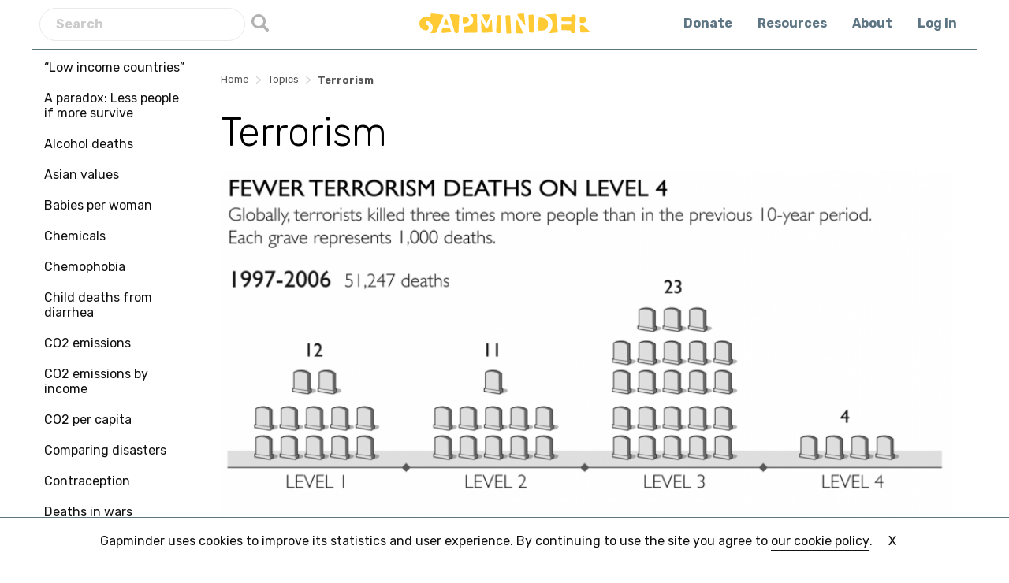

--- FILE ---
content_type: text/html; charset=UTF-8
request_url: https://www.gapminderdev.org/topics/terrorism/
body_size: 14158
content:
<!doctype html>
<html dir="ltr" lang="en-US">
<head>
	<meta charset="UTF-8">
	<meta name="viewport" content="width=device-width, initial-scale=1">
	<link rel="profile" href="https://gmpg.org/xfn/11">
	<link href="https://fonts.googleapis.com/css2?family=Rubik:wght@300;400;500;700&display=swap" rel="stylesheet">
	<link rel="shortcut icon" href="https://www.gapminderdev.org/icn/favicon.ico">
    <link rel="apple-touch-icon" sizes="57x57" href="https://www.gapminderdev.org/icn/apple-touch-icon-57x57.png">
    <link rel="apple-touch-icon" sizes="114x114" href="https://www.gapminderdev.org/icn/apple-touch-icon-114x114.png">
    <link rel="apple-touch-icon" sizes="72x72" href="https://www.gapminderdev.org/icn/apple-touch-icon-72x72.png">
    <link rel="apple-touch-icon" sizes="144x144" href="https://www.gapminderdev.org/icn/apple-touch-icon-144x144.png">
    <link rel="apple-touch-icon" sizes="60x60" href="https://www.gapminderdev.org/icn/apple-touch-icon-60x60.png">
    <link rel="apple-touch-icon" sizes="120x120" href="https://www.gapminderdev.org/icn/apple-touch-icon-120x120.png">
    <link rel="apple-touch-icon" sizes="76x76" href="https://www.gapminderdev.org/icn/apple-touch-icon-76x76.png">
    <link rel="apple-touch-icon" sizes="152x152" href="https://www.gapminderdev.org/icn/apple-touch-icon-152x152.png">
    <link rel="apple-touch-icon" sizes="180x180" href="https://www.gapminderdev.org/icn/apple-touch-icon-180x180.png">
    <link rel="icon" type="image/png" href="https://www.gapminderdev.org/icn/favicon-192x192.png" sizes="192x192">
    <link rel="icon" type="image/png" href="https://www.gapminderdev.org/icn/favicon-160x160.png" sizes="160x160">
    <link rel="icon" type="image/png" href="https://www.gapminderdev.org/icn/favicon-96x96.png" sizes="96x96">
    <link rel="icon" type="image/png" href="https://www.gapminderdev.org/icn/favicon-16x16.png" sizes="16x16">
    <link rel="icon" type="image/png" href="https://www.gapminderdev.org/icn/favicon-32x32.png" sizes="32x32">
    <meta name="msapplication-TileColor" content="#da532c">
    <meta name="msapplication-TileImage" content="https://www.gapminderdev.org/icn/mstile-144x144.png">
    <meta name="msapplication-config" content="https://www.gapminderdev.org/icn/browserconfig.xml">
	<title>Terrorism | Gapminder</title>
	<style>img:is([sizes="auto" i], [sizes^="auto," i]) { contain-intrinsic-size: 3000px 1500px }</style>
	
		<!-- All in One SEO 4.7.6 - aioseo.com -->
	<meta name="robots" content="noindex, nofollow, max-image-preview:large" />
	<link rel="canonical" href="https://www.gapminderdev.org/topics/terrorism/" />
	<meta name="generator" content="All in One SEO (AIOSEO) 4.7.6" />
		<!-- All in One SEO -->

<link rel='dns-prefetch' href='//www.gapminderdev.org' />
<link rel='dns-prefetch' href='//js.stripe.com' />
<link rel='dns-prefetch' href='//checkout.stripe.com' />
<link rel="alternate" type="application/rss+xml" title="Gapminder &raquo; Feed" href="https://www.gapminderdev.org/feed/" />
<link rel="alternate" type="application/rss+xml" title="Gapminder &raquo; Comments Feed" href="https://www.gapminderdev.org/comments/feed/" />
		<!-- This site uses the Google Analytics by MonsterInsights plugin v9.2.2 - Using Analytics tracking - https://www.monsterinsights.com/ -->
							<script src="//www.googletagmanager.com/gtag/js?id=G-09W4603SHY"  data-cfasync="false" data-wpfc-render="false" type="text/javascript" async></script>
			<script data-cfasync="false" data-wpfc-render="false" type="text/javascript">
				var mi_version = '9.2.2';
				var mi_track_user = true;
				var mi_no_track_reason = '';
								var MonsterInsightsDefaultLocations = {"page_location":"https:\/\/www.gapminderdev.org\/topics\/terrorism\/"};
				if ( typeof MonsterInsightsPrivacyGuardFilter === 'function' ) {
					var MonsterInsightsLocations = (typeof MonsterInsightsExcludeQuery === 'object') ? MonsterInsightsPrivacyGuardFilter( MonsterInsightsExcludeQuery ) : MonsterInsightsPrivacyGuardFilter( MonsterInsightsDefaultLocations );
				} else {
					var MonsterInsightsLocations = (typeof MonsterInsightsExcludeQuery === 'object') ? MonsterInsightsExcludeQuery : MonsterInsightsDefaultLocations;
				}

								var disableStrs = [
										'ga-disable-G-09W4603SHY',
									];

				/* Function to detect opted out users */
				function __gtagTrackerIsOptedOut() {
					for (var index = 0; index < disableStrs.length; index++) {
						if (document.cookie.indexOf(disableStrs[index] + '=true') > -1) {
							return true;
						}
					}

					return false;
				}

				/* Disable tracking if the opt-out cookie exists. */
				if (__gtagTrackerIsOptedOut()) {
					for (var index = 0; index < disableStrs.length; index++) {
						window[disableStrs[index]] = true;
					}
				}

				/* Opt-out function */
				function __gtagTrackerOptout() {
					for (var index = 0; index < disableStrs.length; index++) {
						document.cookie = disableStrs[index] + '=true; expires=Thu, 31 Dec 2099 23:59:59 UTC; path=/';
						window[disableStrs[index]] = true;
					}
				}

				if ('undefined' === typeof gaOptout) {
					function gaOptout() {
						__gtagTrackerOptout();
					}
				}
								window.dataLayer = window.dataLayer || [];

				window.MonsterInsightsDualTracker = {
					helpers: {},
					trackers: {},
				};
				if (mi_track_user) {
					function __gtagDataLayer() {
						dataLayer.push(arguments);
					}

					function __gtagTracker(type, name, parameters) {
						if (!parameters) {
							parameters = {};
						}

						if (parameters.send_to) {
							__gtagDataLayer.apply(null, arguments);
							return;
						}

						if (type === 'event') {
														parameters.send_to = monsterinsights_frontend.v4_id;
							var hookName = name;
							if (typeof parameters['event_category'] !== 'undefined') {
								hookName = parameters['event_category'] + ':' + name;
							}

							if (typeof MonsterInsightsDualTracker.trackers[hookName] !== 'undefined') {
								MonsterInsightsDualTracker.trackers[hookName](parameters);
							} else {
								__gtagDataLayer('event', name, parameters);
							}
							
						} else {
							__gtagDataLayer.apply(null, arguments);
						}
					}

					__gtagTracker('js', new Date());
					__gtagTracker('set', {
						'developer_id.dZGIzZG': true,
											});
					if ( MonsterInsightsLocations.page_location ) {
						__gtagTracker('set', MonsterInsightsLocations);
					}
										__gtagTracker('config', 'G-09W4603SHY', {"forceSSL":"true"} );
															window.gtag = __gtagTracker;										(function () {
						/* https://developers.google.com/analytics/devguides/collection/analyticsjs/ */
						/* ga and __gaTracker compatibility shim. */
						var noopfn = function () {
							return null;
						};
						var newtracker = function () {
							return new Tracker();
						};
						var Tracker = function () {
							return null;
						};
						var p = Tracker.prototype;
						p.get = noopfn;
						p.set = noopfn;
						p.send = function () {
							var args = Array.prototype.slice.call(arguments);
							args.unshift('send');
							__gaTracker.apply(null, args);
						};
						var __gaTracker = function () {
							var len = arguments.length;
							if (len === 0) {
								return;
							}
							var f = arguments[len - 1];
							if (typeof f !== 'object' || f === null || typeof f.hitCallback !== 'function') {
								if ('send' === arguments[0]) {
									var hitConverted, hitObject = false, action;
									if ('event' === arguments[1]) {
										if ('undefined' !== typeof arguments[3]) {
											hitObject = {
												'eventAction': arguments[3],
												'eventCategory': arguments[2],
												'eventLabel': arguments[4],
												'value': arguments[5] ? arguments[5] : 1,
											}
										}
									}
									if ('pageview' === arguments[1]) {
										if ('undefined' !== typeof arguments[2]) {
											hitObject = {
												'eventAction': 'page_view',
												'page_path': arguments[2],
											}
										}
									}
									if (typeof arguments[2] === 'object') {
										hitObject = arguments[2];
									}
									if (typeof arguments[5] === 'object') {
										Object.assign(hitObject, arguments[5]);
									}
									if ('undefined' !== typeof arguments[1].hitType) {
										hitObject = arguments[1];
										if ('pageview' === hitObject.hitType) {
											hitObject.eventAction = 'page_view';
										}
									}
									if (hitObject) {
										action = 'timing' === arguments[1].hitType ? 'timing_complete' : hitObject.eventAction;
										hitConverted = mapArgs(hitObject);
										__gtagTracker('event', action, hitConverted);
									}
								}
								return;
							}

							function mapArgs(args) {
								var arg, hit = {};
								var gaMap = {
									'eventCategory': 'event_category',
									'eventAction': 'event_action',
									'eventLabel': 'event_label',
									'eventValue': 'event_value',
									'nonInteraction': 'non_interaction',
									'timingCategory': 'event_category',
									'timingVar': 'name',
									'timingValue': 'value',
									'timingLabel': 'event_label',
									'page': 'page_path',
									'location': 'page_location',
									'title': 'page_title',
									'referrer' : 'page_referrer',
								};
								for (arg in args) {
																		if (!(!args.hasOwnProperty(arg) || !gaMap.hasOwnProperty(arg))) {
										hit[gaMap[arg]] = args[arg];
									} else {
										hit[arg] = args[arg];
									}
								}
								return hit;
							}

							try {
								f.hitCallback();
							} catch (ex) {
							}
						};
						__gaTracker.create = newtracker;
						__gaTracker.getByName = newtracker;
						__gaTracker.getAll = function () {
							return [];
						};
						__gaTracker.remove = noopfn;
						__gaTracker.loaded = true;
						window['__gaTracker'] = __gaTracker;
					})();
									} else {
										console.log("");
					(function () {
						function __gtagTracker() {
							return null;
						}

						window['__gtagTracker'] = __gtagTracker;
						window['gtag'] = __gtagTracker;
					})();
									}
			</script>
				<!-- / Google Analytics by MonsterInsights -->
		<script type="text/javascript">
/* <![CDATA[ */
window._wpemojiSettings = {"baseUrl":"https:\/\/s.w.org\/images\/core\/emoji\/15.0.3\/72x72\/","ext":".png","svgUrl":"https:\/\/s.w.org\/images\/core\/emoji\/15.0.3\/svg\/","svgExt":".svg","source":{"concatemoji":"https:\/\/www.gapminderdev.org\/wp-includes\/js\/wp-emoji-release.min.js?ver=6.7.4"}};
/*! This file is auto-generated */
!function(i,n){var o,s,e;function c(e){try{var t={supportTests:e,timestamp:(new Date).valueOf()};sessionStorage.setItem(o,JSON.stringify(t))}catch(e){}}function p(e,t,n){e.clearRect(0,0,e.canvas.width,e.canvas.height),e.fillText(t,0,0);var t=new Uint32Array(e.getImageData(0,0,e.canvas.width,e.canvas.height).data),r=(e.clearRect(0,0,e.canvas.width,e.canvas.height),e.fillText(n,0,0),new Uint32Array(e.getImageData(0,0,e.canvas.width,e.canvas.height).data));return t.every(function(e,t){return e===r[t]})}function u(e,t,n){switch(t){case"flag":return n(e,"\ud83c\udff3\ufe0f\u200d\u26a7\ufe0f","\ud83c\udff3\ufe0f\u200b\u26a7\ufe0f")?!1:!n(e,"\ud83c\uddfa\ud83c\uddf3","\ud83c\uddfa\u200b\ud83c\uddf3")&&!n(e,"\ud83c\udff4\udb40\udc67\udb40\udc62\udb40\udc65\udb40\udc6e\udb40\udc67\udb40\udc7f","\ud83c\udff4\u200b\udb40\udc67\u200b\udb40\udc62\u200b\udb40\udc65\u200b\udb40\udc6e\u200b\udb40\udc67\u200b\udb40\udc7f");case"emoji":return!n(e,"\ud83d\udc26\u200d\u2b1b","\ud83d\udc26\u200b\u2b1b")}return!1}function f(e,t,n){var r="undefined"!=typeof WorkerGlobalScope&&self instanceof WorkerGlobalScope?new OffscreenCanvas(300,150):i.createElement("canvas"),a=r.getContext("2d",{willReadFrequently:!0}),o=(a.textBaseline="top",a.font="600 32px Arial",{});return e.forEach(function(e){o[e]=t(a,e,n)}),o}function t(e){var t=i.createElement("script");t.src=e,t.defer=!0,i.head.appendChild(t)}"undefined"!=typeof Promise&&(o="wpEmojiSettingsSupports",s=["flag","emoji"],n.supports={everything:!0,everythingExceptFlag:!0},e=new Promise(function(e){i.addEventListener("DOMContentLoaded",e,{once:!0})}),new Promise(function(t){var n=function(){try{var e=JSON.parse(sessionStorage.getItem(o));if("object"==typeof e&&"number"==typeof e.timestamp&&(new Date).valueOf()<e.timestamp+604800&&"object"==typeof e.supportTests)return e.supportTests}catch(e){}return null}();if(!n){if("undefined"!=typeof Worker&&"undefined"!=typeof OffscreenCanvas&&"undefined"!=typeof URL&&URL.createObjectURL&&"undefined"!=typeof Blob)try{var e="postMessage("+f.toString()+"("+[JSON.stringify(s),u.toString(),p.toString()].join(",")+"));",r=new Blob([e],{type:"text/javascript"}),a=new Worker(URL.createObjectURL(r),{name:"wpTestEmojiSupports"});return void(a.onmessage=function(e){c(n=e.data),a.terminate(),t(n)})}catch(e){}c(n=f(s,u,p))}t(n)}).then(function(e){for(var t in e)n.supports[t]=e[t],n.supports.everything=n.supports.everything&&n.supports[t],"flag"!==t&&(n.supports.everythingExceptFlag=n.supports.everythingExceptFlag&&n.supports[t]);n.supports.everythingExceptFlag=n.supports.everythingExceptFlag&&!n.supports.flag,n.DOMReady=!1,n.readyCallback=function(){n.DOMReady=!0}}).then(function(){return e}).then(function(){var e;n.supports.everything||(n.readyCallback(),(e=n.source||{}).concatemoji?t(e.concatemoji):e.wpemoji&&e.twemoji&&(t(e.twemoji),t(e.wpemoji)))}))}((window,document),window._wpemojiSettings);
/* ]]> */
</script>
<link rel='stylesheet' id='stripe-checkout-button-css' href='https://checkout.stripe.com/v3/checkout/button.css' type='text/css' media='all' />
<link rel='stylesheet' id='pikaday-css' href='https://www.gapminderdev.org/wp-content/plugins/stripe-checkout-pro/assets/css/vendor/pikaday.min.css?ver=2.3.7' type='text/css' media='all' />
<link rel='stylesheet' id='stripe-checkout-pro-public-css' href='https://www.gapminderdev.org/wp-content/plugins/stripe-checkout-pro/assets/css/public-pro.min.css?ver=2.3.7' type='text/css' media='all' />
<style id='wp-emoji-styles-inline-css' type='text/css'>

	img.wp-smiley, img.emoji {
		display: inline !important;
		border: none !important;
		box-shadow: none !important;
		height: 1em !important;
		width: 1em !important;
		margin: 0 0.07em !important;
		vertical-align: -0.1em !important;
		background: none !important;
		padding: 0 !important;
	}
</style>
<link rel='stylesheet' id='wp-block-library-css' href='https://www.gapminderdev.org/wp-includes/css/dist/block-library/style.min.css?ver=6.7.4' type='text/css' media='all' />
<style id='classic-theme-styles-inline-css' type='text/css'>
/*! This file is auto-generated */
.wp-block-button__link{color:#fff;background-color:#32373c;border-radius:9999px;box-shadow:none;text-decoration:none;padding:calc(.667em + 2px) calc(1.333em + 2px);font-size:1.125em}.wp-block-file__button{background:#32373c;color:#fff;text-decoration:none}
</style>
<style id='global-styles-inline-css' type='text/css'>
:root{--wp--preset--aspect-ratio--square: 1;--wp--preset--aspect-ratio--4-3: 4/3;--wp--preset--aspect-ratio--3-4: 3/4;--wp--preset--aspect-ratio--3-2: 3/2;--wp--preset--aspect-ratio--2-3: 2/3;--wp--preset--aspect-ratio--16-9: 16/9;--wp--preset--aspect-ratio--9-16: 9/16;--wp--preset--color--black: #000000;--wp--preset--color--cyan-bluish-gray: #abb8c3;--wp--preset--color--white: #ffffff;--wp--preset--color--pale-pink: #f78da7;--wp--preset--color--vivid-red: #cf2e2e;--wp--preset--color--luminous-vivid-orange: #ff6900;--wp--preset--color--luminous-vivid-amber: #fcb900;--wp--preset--color--light-green-cyan: #7bdcb5;--wp--preset--color--vivid-green-cyan: #00d084;--wp--preset--color--pale-cyan-blue: #8ed1fc;--wp--preset--color--vivid-cyan-blue: #0693e3;--wp--preset--color--vivid-purple: #9b51e0;--wp--preset--gradient--vivid-cyan-blue-to-vivid-purple: linear-gradient(135deg,rgba(6,147,227,1) 0%,rgb(155,81,224) 100%);--wp--preset--gradient--light-green-cyan-to-vivid-green-cyan: linear-gradient(135deg,rgb(122,220,180) 0%,rgb(0,208,130) 100%);--wp--preset--gradient--luminous-vivid-amber-to-luminous-vivid-orange: linear-gradient(135deg,rgba(252,185,0,1) 0%,rgba(255,105,0,1) 100%);--wp--preset--gradient--luminous-vivid-orange-to-vivid-red: linear-gradient(135deg,rgba(255,105,0,1) 0%,rgb(207,46,46) 100%);--wp--preset--gradient--very-light-gray-to-cyan-bluish-gray: linear-gradient(135deg,rgb(238,238,238) 0%,rgb(169,184,195) 100%);--wp--preset--gradient--cool-to-warm-spectrum: linear-gradient(135deg,rgb(74,234,220) 0%,rgb(151,120,209) 20%,rgb(207,42,186) 40%,rgb(238,44,130) 60%,rgb(251,105,98) 80%,rgb(254,248,76) 100%);--wp--preset--gradient--blush-light-purple: linear-gradient(135deg,rgb(255,206,236) 0%,rgb(152,150,240) 100%);--wp--preset--gradient--blush-bordeaux: linear-gradient(135deg,rgb(254,205,165) 0%,rgb(254,45,45) 50%,rgb(107,0,62) 100%);--wp--preset--gradient--luminous-dusk: linear-gradient(135deg,rgb(255,203,112) 0%,rgb(199,81,192) 50%,rgb(65,88,208) 100%);--wp--preset--gradient--pale-ocean: linear-gradient(135deg,rgb(255,245,203) 0%,rgb(182,227,212) 50%,rgb(51,167,181) 100%);--wp--preset--gradient--electric-grass: linear-gradient(135deg,rgb(202,248,128) 0%,rgb(113,206,126) 100%);--wp--preset--gradient--midnight: linear-gradient(135deg,rgb(2,3,129) 0%,rgb(40,116,252) 100%);--wp--preset--font-size--small: 13px;--wp--preset--font-size--medium: 20px;--wp--preset--font-size--large: 36px;--wp--preset--font-size--x-large: 42px;--wp--preset--spacing--20: 0.44rem;--wp--preset--spacing--30: 0.67rem;--wp--preset--spacing--40: 1rem;--wp--preset--spacing--50: 1.5rem;--wp--preset--spacing--60: 2.25rem;--wp--preset--spacing--70: 3.38rem;--wp--preset--spacing--80: 5.06rem;--wp--preset--shadow--natural: 6px 6px 9px rgba(0, 0, 0, 0.2);--wp--preset--shadow--deep: 12px 12px 50px rgba(0, 0, 0, 0.4);--wp--preset--shadow--sharp: 6px 6px 0px rgba(0, 0, 0, 0.2);--wp--preset--shadow--outlined: 6px 6px 0px -3px rgba(255, 255, 255, 1), 6px 6px rgba(0, 0, 0, 1);--wp--preset--shadow--crisp: 6px 6px 0px rgba(0, 0, 0, 1);}:where(.is-layout-flex){gap: 0.5em;}:where(.is-layout-grid){gap: 0.5em;}body .is-layout-flex{display: flex;}.is-layout-flex{flex-wrap: wrap;align-items: center;}.is-layout-flex > :is(*, div){margin: 0;}body .is-layout-grid{display: grid;}.is-layout-grid > :is(*, div){margin: 0;}:where(.wp-block-columns.is-layout-flex){gap: 2em;}:where(.wp-block-columns.is-layout-grid){gap: 2em;}:where(.wp-block-post-template.is-layout-flex){gap: 1.25em;}:where(.wp-block-post-template.is-layout-grid){gap: 1.25em;}.has-black-color{color: var(--wp--preset--color--black) !important;}.has-cyan-bluish-gray-color{color: var(--wp--preset--color--cyan-bluish-gray) !important;}.has-white-color{color: var(--wp--preset--color--white) !important;}.has-pale-pink-color{color: var(--wp--preset--color--pale-pink) !important;}.has-vivid-red-color{color: var(--wp--preset--color--vivid-red) !important;}.has-luminous-vivid-orange-color{color: var(--wp--preset--color--luminous-vivid-orange) !important;}.has-luminous-vivid-amber-color{color: var(--wp--preset--color--luminous-vivid-amber) !important;}.has-light-green-cyan-color{color: var(--wp--preset--color--light-green-cyan) !important;}.has-vivid-green-cyan-color{color: var(--wp--preset--color--vivid-green-cyan) !important;}.has-pale-cyan-blue-color{color: var(--wp--preset--color--pale-cyan-blue) !important;}.has-vivid-cyan-blue-color{color: var(--wp--preset--color--vivid-cyan-blue) !important;}.has-vivid-purple-color{color: var(--wp--preset--color--vivid-purple) !important;}.has-black-background-color{background-color: var(--wp--preset--color--black) !important;}.has-cyan-bluish-gray-background-color{background-color: var(--wp--preset--color--cyan-bluish-gray) !important;}.has-white-background-color{background-color: var(--wp--preset--color--white) !important;}.has-pale-pink-background-color{background-color: var(--wp--preset--color--pale-pink) !important;}.has-vivid-red-background-color{background-color: var(--wp--preset--color--vivid-red) !important;}.has-luminous-vivid-orange-background-color{background-color: var(--wp--preset--color--luminous-vivid-orange) !important;}.has-luminous-vivid-amber-background-color{background-color: var(--wp--preset--color--luminous-vivid-amber) !important;}.has-light-green-cyan-background-color{background-color: var(--wp--preset--color--light-green-cyan) !important;}.has-vivid-green-cyan-background-color{background-color: var(--wp--preset--color--vivid-green-cyan) !important;}.has-pale-cyan-blue-background-color{background-color: var(--wp--preset--color--pale-cyan-blue) !important;}.has-vivid-cyan-blue-background-color{background-color: var(--wp--preset--color--vivid-cyan-blue) !important;}.has-vivid-purple-background-color{background-color: var(--wp--preset--color--vivid-purple) !important;}.has-black-border-color{border-color: var(--wp--preset--color--black) !important;}.has-cyan-bluish-gray-border-color{border-color: var(--wp--preset--color--cyan-bluish-gray) !important;}.has-white-border-color{border-color: var(--wp--preset--color--white) !important;}.has-pale-pink-border-color{border-color: var(--wp--preset--color--pale-pink) !important;}.has-vivid-red-border-color{border-color: var(--wp--preset--color--vivid-red) !important;}.has-luminous-vivid-orange-border-color{border-color: var(--wp--preset--color--luminous-vivid-orange) !important;}.has-luminous-vivid-amber-border-color{border-color: var(--wp--preset--color--luminous-vivid-amber) !important;}.has-light-green-cyan-border-color{border-color: var(--wp--preset--color--light-green-cyan) !important;}.has-vivid-green-cyan-border-color{border-color: var(--wp--preset--color--vivid-green-cyan) !important;}.has-pale-cyan-blue-border-color{border-color: var(--wp--preset--color--pale-cyan-blue) !important;}.has-vivid-cyan-blue-border-color{border-color: var(--wp--preset--color--vivid-cyan-blue) !important;}.has-vivid-purple-border-color{border-color: var(--wp--preset--color--vivid-purple) !important;}.has-vivid-cyan-blue-to-vivid-purple-gradient-background{background: var(--wp--preset--gradient--vivid-cyan-blue-to-vivid-purple) !important;}.has-light-green-cyan-to-vivid-green-cyan-gradient-background{background: var(--wp--preset--gradient--light-green-cyan-to-vivid-green-cyan) !important;}.has-luminous-vivid-amber-to-luminous-vivid-orange-gradient-background{background: var(--wp--preset--gradient--luminous-vivid-amber-to-luminous-vivid-orange) !important;}.has-luminous-vivid-orange-to-vivid-red-gradient-background{background: var(--wp--preset--gradient--luminous-vivid-orange-to-vivid-red) !important;}.has-very-light-gray-to-cyan-bluish-gray-gradient-background{background: var(--wp--preset--gradient--very-light-gray-to-cyan-bluish-gray) !important;}.has-cool-to-warm-spectrum-gradient-background{background: var(--wp--preset--gradient--cool-to-warm-spectrum) !important;}.has-blush-light-purple-gradient-background{background: var(--wp--preset--gradient--blush-light-purple) !important;}.has-blush-bordeaux-gradient-background{background: var(--wp--preset--gradient--blush-bordeaux) !important;}.has-luminous-dusk-gradient-background{background: var(--wp--preset--gradient--luminous-dusk) !important;}.has-pale-ocean-gradient-background{background: var(--wp--preset--gradient--pale-ocean) !important;}.has-electric-grass-gradient-background{background: var(--wp--preset--gradient--electric-grass) !important;}.has-midnight-gradient-background{background: var(--wp--preset--gradient--midnight) !important;}.has-small-font-size{font-size: var(--wp--preset--font-size--small) !important;}.has-medium-font-size{font-size: var(--wp--preset--font-size--medium) !important;}.has-large-font-size{font-size: var(--wp--preset--font-size--large) !important;}.has-x-large-font-size{font-size: var(--wp--preset--font-size--x-large) !important;}
:where(.wp-block-post-template.is-layout-flex){gap: 1.25em;}:where(.wp-block-post-template.is-layout-grid){gap: 1.25em;}
:where(.wp-block-columns.is-layout-flex){gap: 2em;}:where(.wp-block-columns.is-layout-grid){gap: 2em;}
:root :where(.wp-block-pullquote){font-size: 1.5em;line-height: 1.6;}
</style>
<link rel='stylesheet' id='prefix-style-css' href='https://www.gapminderdev.org/wp-content/plugins/agreement/css/agreement.css?ver=6.7.4' type='text/css' media='all' />
<link rel='stylesheet' id='simpay-public-css' href='https://www.gapminderdev.org/wp-content/plugins/wp-simple-pay-pro-3/includes/core/assets/css/simpay-public.min.css?ver=4.12.1' type='text/css' media='all' />
<link rel='stylesheet' id='simpay-public-pro-css' href='https://www.gapminderdev.org/wp-content/plugins/wp-simple-pay-pro-3/includes/pro/assets/css/simpay-public-pro.min.css?ver=4.12.1' type='text/css' media='all' />
<link rel='stylesheet' id='gapminder-style-css' href='https://www.gapminderdev.org/wp-content/themes/gapminder2/style.css?ver=2.8.1' type='text/css' media='all' />
<link rel='stylesheet' id='taxopress-frontend-css-css' href='https://www.gapminderdev.org/wp-content/plugins/simple-tags/assets/frontend/css/frontend.css?ver=3.28.1' type='text/css' media='all' />
<script type="text/javascript" src="https://www.gapminderdev.org/wp-includes/js/jquery/jquery.min.js?ver=3.7.1" id="jquery-core-js"></script>
<script type="text/javascript" src="https://www.gapminderdev.org/wp-includes/js/jquery/jquery-migrate.min.js?ver=3.4.1" id="jquery-migrate-js"></script>
<script type="text/javascript" src="https://www.gapminderdev.org/wp-content/plugins/google-analytics-for-wordpress/assets/js/frontend-gtag.min.js?ver=9.2.2" id="monsterinsights-frontend-script-js" async="async" data-wp-strategy="async"></script>
<script data-cfasync="false" data-wpfc-render="false" type="text/javascript" id='monsterinsights-frontend-script-js-extra'>/* <![CDATA[ */
var monsterinsights_frontend = {"js_events_tracking":"true","download_extensions":"pdf,doc,ppt,xls,zip,docx,pptx,xlsx","inbound_paths":"[]","home_url":"https:\/\/www.gapminderdev.org","hash_tracking":"false","v4_id":"G-09W4603SHY"};/* ]]> */
</script>
<script type="text/javascript" src="https://www.gapminderdev.org/wp-content/plugins/agreement/js/agreement.js?ver=6.7.4" id="custom-script-js"></script>
<script type="text/javascript" src="https://www.gapminderdev.org/wp-content/plugins/simple-tags/assets/frontend/js/frontend.js?ver=3.28.1" id="taxopress-frontend-js-js"></script>
<link rel="https://api.w.org/" href="https://www.gapminderdev.org/wp-json/" /><link rel="alternate" title="JSON" type="application/json" href="https://www.gapminderdev.org/wp-json/wp/v2/pages/8840" /><link rel="EditURI" type="application/rsd+xml" title="RSD" href="https://www.gapminderdev.org/xmlrpc.php?rsd" />
<meta name="generator" content="WordPress 6.7.4" />
<link rel='shortlink' href='https://www.gapminderdev.org/?p=8840' />
<link rel="alternate" title="oEmbed (JSON)" type="application/json+oembed" href="https://www.gapminderdev.org/wp-json/oembed/1.0/embed?url=https%3A%2F%2Fwww.gapminderdev.org%2Ftopics%2Fterrorism%2F" />
<link rel="alternate" title="oEmbed (XML)" type="text/xml+oembed" href="https://www.gapminderdev.org/wp-json/oembed/1.0/embed?url=https%3A%2F%2Fwww.gapminderdev.org%2Ftopics%2Fterrorism%2F&#038;format=xml" />
<meta name="viewport" content="width=device-width, minimum-scale=1" />
        <script type="text/javascript">
            var jQueryMigrateHelperHasSentDowngrade = false;

			window.onerror = function( msg, url, line, col, error ) {
				// Break out early, do not processing if a downgrade reqeust was already sent.
				if ( jQueryMigrateHelperHasSentDowngrade ) {
					return true;
                }

				var xhr = new XMLHttpRequest();
				var nonce = '2c0ba65925';
				var jQueryFunctions = [
					'andSelf',
					'browser',
					'live',
					'boxModel',
					'support.boxModel',
					'size',
					'swap',
					'clean',
					'sub',
                ];
				var match_pattern = /\)\.(.+?) is not a function/;
                var erroredFunction = msg.match( match_pattern );

                // If there was no matching functions, do not try to downgrade.
                if ( null === erroredFunction || typeof erroredFunction !== 'object' || typeof erroredFunction[1] === "undefined" || -1 === jQueryFunctions.indexOf( erroredFunction[1] ) ) {
                    return true;
                }

                // Set that we've now attempted a downgrade request.
                jQueryMigrateHelperHasSentDowngrade = true;

				xhr.open( 'POST', 'https://www.gapminderdev.org/wp-admin/admin-ajax.php' );
				xhr.setRequestHeader( 'Content-Type', 'application/x-www-form-urlencoded' );
				xhr.onload = function () {
					var response,
                        reload = false;

					if ( 200 === xhr.status ) {
                        try {
                        	response = JSON.parse( xhr.response );

                        	reload = response.data.reload;
                        } catch ( e ) {
                        	reload = false;
                        }
                    }

					// Automatically reload the page if a deprecation caused an automatic downgrade, ensure visitors get the best possible experience.
					if ( reload ) {
						location.reload();
                    }
				};

				xhr.send( encodeURI( 'action=jquery-migrate-downgrade-version&_wpnonce=' + nonce ) );

				// Suppress error alerts in older browsers
				return true;
			}
        </script>

			
</head>

<body class="page-template-default page page-id-8840 page-child parent-pageid-8609">
	<div id="page" class="site">
	<div class="cookie-message">
		Gapminder uses cookies to improve its statistics and user experience. By continuing to use the site you agree to <a class="link" href="/privacy/cookie-policy/">our cookie policy</a>. <span class="close-cookie close-cookie-link">X</span>
		<span class="button-mini close-cookie-link close-cookie-btn">Close</span>

	</div>

<div class="search-modal">
	   <div class="close-search-modal">
	   	<a href="#"></a>
	   </div>
	    <div class="search-modal--inner">
	    <form method="get" class="search" name="header_search" action="https://www.gapminderdev.org/">
	            <input name="s" id="s" placeholder="Search" type="text">
	             <input id="searchsubmit" type="submit" value="Search">
	        </form>

	    </div>
	 </div>
	<header id="masthead" class="site-header">
		<div class="left-menu search-menu">
			<form method="get" class="search" name="header_search" action="https://www.gapminderdev.org/">
	            <input name="s" id="s" placeholder="Search" type="text">
	             <input id="searchsubmit" type="submit" value="Search">
	        </form></div>
		<div class="site-branding">
			<div id="logo">
				<a href="https://www.gapminderdev.org"><img class="logo" src="https://www.gapminderdev.org/wp-content/themes/gapminder2/images/gapminder-logo.svg" width="216"/></a>

				</div>
				<div class="toggle-search-modal mobile"><a href="#"></a></div>
				<div id="nav-icon">
				  <span></span>
				  <span></span>
				  <span></span>
				  <span></span>
				</div>
		
		</div><!-- .site-branding -->

		<nav id="site-navigation" class="main-navigation">
			
			<div class="menu-primary-container"><ul id="primary-menu" class="menu"><li id="menu-item-13459" class="menu-item menu-item-type-post_type menu-item-object-page menu-item-13459"><a href="https://www.gapminderdev.org/donations/">Donate</a></li>
<li id="menu-item-11480" class="menu-item menu-item-type-post_type menu-item-object-page menu-item-11480"><a href="https://www.gapminderdev.org/resources/">Resources</a></li>
<li id="menu-item-11775" class="menu-item menu-item-type-post_type menu-item-object-page menu-item-11775"><a href="https://www.gapminderdev.org/about/">About</a></li>
<li id="menu-item-13460" class="menu-item menu-item-type-custom menu-item-object-custom menu-item-13460"><a href="https://upgrader.gapminder.org/account/login/">Log in</a></li>
</ul></div>
		</nav><!-- #site-navigation -->

		<nav id="mobile-navigation" class="main-navigation">
		<div class="site-nav-wrapper">
			<div class="menu-primary-container"><ul id="mobile-menu-1" class="menu"><li class="menu-item menu-item-type-post_type menu-item-object-page menu-item-13459"><a href="https://www.gapminderdev.org/donations/">Donate</a></li>
<li class="menu-item menu-item-type-post_type menu-item-object-page menu-item-11480"><a href="https://www.gapminderdev.org/resources/">Resources</a></li>
<li class="menu-item menu-item-type-post_type menu-item-object-page menu-item-11775"><a href="https://www.gapminderdev.org/about/">About</a></li>
<li class="menu-item menu-item-type-custom menu-item-object-custom menu-item-13460"><a href="https://upgrader.gapminder.org/account/login/">Log in</a></li>
</ul></div>
			<div class="subpages-mobile">

			
							<ul class="pages-list">
					
						
				<li class="page-item page-item-head"><a href="https://www.gapminderdev.org/topics/">Topics</a>
				
					<ul>
					<li class="page_item page-item-8722"><a href="https://www.gapminderdev.org/topics/countries-by-income/">&#8220;Low income countries&#8221;</a></li>
<li class="page_item page-item-8815"><a href="https://www.gapminderdev.org/topics/typical-family-size/">A paradox: Less people if more survive</a></li>
<li class="page_item page-item-8844"><a href="https://www.gapminderdev.org/topics/alcohol-deaths/">Alcohol deaths</a></li>
<li class="page_item page-item-8883"><a href="https://www.gapminderdev.org/topics/asian-values/">Asian values</a></li>
<li class="page_item page-item-8807"><a href="https://www.gapminderdev.org/topics/babies-per-woman/">Babies per woman</a></li>
<li class="page_item page-item-8867"><a href="https://www.gapminderdev.org/topics/chemicals/">Chemicals</a></li>
<li class="page_item page-item-8834"><a href="https://www.gapminderdev.org/topics/chemophobia/">Chemophobia</a></li>
<li class="page_item page-item-8825"><a href="https://www.gapminderdev.org/topics/child-deaths-from-diarrhea/">Child deaths from diarrhea</a></li>
<li class="page_item page-item-8896"><a href="https://www.gapminderdev.org/topics/co-2-emissions/">CO2 emissions</a></li>
<li class="page_item page-item-9071"><a href="https://www.gapminderdev.org/topics/co2-emissions-on-different-income/">CO2 emissions by income</a></li>
<li class="page_item page-item-8860"><a href="https://www.gapminderdev.org/topics/co2-per-capita/">CO2 per capita</a></li>
<li class="page_item page-item-8849"><a href="https://www.gapminderdev.org/topics/comparing-disasters/">Comparing disasters</a></li>
<li class="page_item page-item-8865"><a href="https://www.gapminderdev.org/topics/contraception/">Contraception</a></li>
<li class="page_item page-item-8830"><a href="https://www.gapminderdev.org/topics/deaths-in-wars/">Deaths in wars</a></li>
<li class="page_item page-item-8890"><a href="https://www.gapminderdev.org/topics/democracy/">Democracy</a></li>
<li class="page_item page-item-8741"><a href="https://www.gapminderdev.org/topics/doubling-scale/">Doubling scale</a></li>
<li class="page_item page-item-8800"><a href="https://www.gapminderdev.org/topics/ebola/">Ebola</a></li>
<li class="page_item page-item-8611"><a href="https://www.gapminderdev.org/topics/economy/">Economy</a></li>
<li class="page_item page-item-8854"><a href="https://www.gapminderdev.org/topics/mothers-child-survival/">Educated mothers and child survival</a></li>
<li class="page_item page-item-10031"><a href="https://www.gapminderdev.org/topics/education/">Education</a></li>
<li class="page_item page-item-10203"><a href="https://www.gapminderdev.org/topics/endangered-species/">ENDANGERED SPECIES</a></li>
<li class="page_item page-item-8858"><a href="https://www.gapminderdev.org/topics/energy-sources/">Energy sources</a></li>
<li class="page_item page-item-8743"><a href="https://www.gapminderdev.org/topics/extreme-poverty/">Extreme poverty</a></li>
<li class="page_item page-item-8788"><a href="https://www.gapminderdev.org/topics/extreme-poverty-trend/">Extreme poverty trend</a></li>
<li class="page_item page-item-8898"><a href="https://www.gapminderdev.org/topics/birth-rates-leaders/">Falling birth rates and powerful leaders</a></li>
<li class="page_item page-item-10189"><a href="https://www.gapminderdev.org/topics/family-size/">FAMILY-SIZE</a></li>
<li class="page_item page-item-8832"><a href="https://www.gapminderdev.org/topics/fear-of-nuclear/">Fear of nuclear</a></li>
<li class="page_item page-item-10205"><a href="https://www.gapminderdev.org/topics/food/">FOOD</a></li>
<li class="page_item page-item-10461"><a href="https://www.gapminderdev.org/topics/slavery/">Forced Labor</a></li>
<li class="page_item page-item-9076"><a href="https://www.gapminderdev.org/topics/future-consumers/">Future consumers</a></li>
<li class="page_item page-item-8639"><a href="https://www.gapminderdev.org/topics/predicitions/">Future trends</a></li>
<li class="page_item page-item-8728"><a href="https://www.gapminderdev.org/topics/girls-education-on-level-1/">Girls education on Level 1</a></li>
<li class="page_item page-item-8798"><a href="https://www.gapminderdev.org/topics/guitars-per-capita/">Guitars per capita</a></li>
<li class="page_item page-item-8811"><a href="https://www.gapminderdev.org/topics/historic-children/">Historic babies per woman and child mortality</a></li>
<li class="page_item page-item-8805"><a href="https://www.gapminderdev.org/topics/historic-population-data/">Historic population data</a></li>
<li class="page_item page-item-8877"><a href="https://www.gapminderdev.org/topics/imf-forecasts/">IMF forecasts</a></li>
<li class="page_item page-item-8739"><a href="https://www.gapminderdev.org/topics/income-mexico-us/">Income distribution in Mexico and US</a></li>
<li class="page_item page-item-8900"><a href="https://www.gapminderdev.org/topics/institutions/">Institutions</a></li>
<li class="page_item page-item-10207"><a href="https://www.gapminderdev.org/topics/leisure/">LEISURE</a></li>
<li class="page_item page-item-8790"><a href="https://www.gapminderdev.org/topics/life-expectancy/">Life expectancy</a></li>
<li class="page_item page-item-8792"><a href="https://www.gapminderdev.org/topics/literacy/">Literacy</a></li>
<li class="page_item page-item-10194"><a href="https://www.gapminderdev.org/topics/marriage/">MARRIAGE</a></li>
<li class="page_item page-item-8823"><a href="https://www.gapminderdev.org/topics/natural-disasters/">Natural disasters</a></li>
<li class="page_item page-item-8617"><a href="https://www.gapminderdev.org/topics/nature/">Nature</a></li>
<li class="page_item page-item-8827"><a href="https://www.gapminderdev.org/topics/plane-accidents/">Plane accidents</a></li>
<li class="page_item page-item-9684 page_item_has_children"><a href="https://www.gapminderdev.org/topics/population/">Population</a>
<ul class='children'>
	<li class="page_item page-item-10187"><a href="https://www.gapminderdev.org/topics/population/fill-up/">The Inevitable Fill-Up</a></li>
</ul>
</li>
<li class="page_item page-item-8803"><a href="https://www.gapminderdev.org/topics/population-forecasts/">Population forecasts</a></li>
<li class="page_item page-item-8874"><a href="https://www.gapminderdev.org/topics/progress-asia/">Progress in China, Bangladesh, and Vietnam</a></li>
<li class="page_item page-item-10192"><a href="https://www.gapminderdev.org/topics/protected-nature/">PROTECTED NATURE</a></li>
<li class="page_item page-item-8836"><a href="https://www.gapminderdev.org/topics/refusing-vaccination/">Refusing vaccination</a></li>
<li class="page_item page-item-8881"><a href="https://www.gapminderdev.org/topics/religions-and-babies/">Religions and babies</a></li>
<li class="page_item page-item-8846"><a href="https://www.gapminderdev.org/topics/risks-of-dying/">Risks of dying</a></li>
<li class="page_item page-item-8614 page_item_has_children"><a href="https://www.gapminderdev.org/topics/society/">Society</a>
<ul class='children'>
	<li class="page_item page-item-8813"><a href="https://www.gapminderdev.org/topics/society/family-size-by-income/">Average family size by income</a></li>
	<li class="page_item page-item-8930"><a href="https://www.gapminderdev.org/topics/society/konzo/">Konzo</a></li>
</ul>
</li>
<li class="page_item page-item-8922"><a href="https://www.gapminderdev.org/topics/stockholm-data/">Stockholm data</a></li>
<li class="page_item page-item-8856"><a href="https://www.gapminderdev.org/topics/tb-swine-flu/">TB and swine flu</a></li>
<li class="page_item page-item-8840 current_page_item"><a href="https://www.gapminderdev.org/topics/terrorism/" aria-current="page">Terrorism</a></li>
<li class="page_item page-item-10215"><a href="https://www.gapminderdev.org/topics/textile/">TEXTILE</a></li>
<li class="page_item page-item-8902"><a href="https://www.gapminderdev.org/topics/industry/">Thank you, industrialization</a></li>
<li class="page_item page-item-8809"><a href="https://www.gapminderdev.org/topics/fill-up/">The Big Inevitable Fill-Up</a></li>
<li class="page_item page-item-8935"><a href="https://www.gapminderdev.org/topics/fill-up-2/">The Fill Up</a></li>
<li class="page_item page-item-8904"><a href="https://www.gapminderdev.org/topics/globalrisks/">The five global risks</a></li>
<li class="page_item page-item-8914"><a href="https://www.gapminderdev.org/topics/climate-change-risk/">The risk of climate change</a></li>
<li class="page_item page-item-8916"><a href="https://www.gapminderdev.org/topics/extreme-poverty-risk/">The risk of extreme poverty</a></li>
<li class="page_item page-item-8910"><a href="https://www.gapminderdev.org/topics/financial-collapse-risk/">The risk of financial collapse</a></li>
<li class="page_item page-item-8908"><a href="https://www.gapminderdev.org/topics/pandemic-risk/">The risk of global pandemic</a></li>
<li class="page_item page-item-8912"><a href="https://www.gapminderdev.org/topics/ww3-risk/">The risk of World War III</a></li>
<li class="page_item page-item-8746"><a href="https://www.gapminderdev.org/topics/our-data-on-environment/">The state of the environment</a></li>
<li class="page_item page-item-10209"><a href="https://www.gapminderdev.org/topics/travel/">TRAVEL</a></li>
<li class="page_item page-item-8661"><a href="https://www.gapminderdev.org/topics/fertility-child-mortality/">Trend for Number of Children per Woman and Surviving Children</a></li>
<li class="page_item page-item-8887"><a href="https://www.gapminderdev.org/topics/us-health-spending/">US health spending</a></li>
<li class="page_item page-item-8794"><a href="https://www.gapminderdev.org/topics/vaccination/">Vaccination</a></li>
<li class="page_item page-item-8894"><a href="https://www.gapminderdev.org/topics/refugees-fly/">Why refugees don’t fly</a></li>
					</ul>
				</ul>
				
				
					
			

			</div>
			</div>
		</nav><!-- #site-navigation -->

	</header><!-- #masthead -->

	<div id="content" class="site-content">




		
<aside id="left-sidebar">


<div class="widget subpages">
    <ul class="pages-list">
        <li class="page_item page-item-8722"><a href="https://www.gapminderdev.org/topics/countries-by-income/">&#8220;Low income countries&#8221;</a></li>
<li class="page_item page-item-8815"><a href="https://www.gapminderdev.org/topics/typical-family-size/">A paradox: Less people if more survive</a></li>
<li class="page_item page-item-8844"><a href="https://www.gapminderdev.org/topics/alcohol-deaths/">Alcohol deaths</a></li>
<li class="page_item page-item-8883"><a href="https://www.gapminderdev.org/topics/asian-values/">Asian values</a></li>
<li class="page_item page-item-8807"><a href="https://www.gapminderdev.org/topics/babies-per-woman/">Babies per woman</a></li>
<li class="page_item page-item-8867"><a href="https://www.gapminderdev.org/topics/chemicals/">Chemicals</a></li>
<li class="page_item page-item-8834"><a href="https://www.gapminderdev.org/topics/chemophobia/">Chemophobia</a></li>
<li class="page_item page-item-8825"><a href="https://www.gapminderdev.org/topics/child-deaths-from-diarrhea/">Child deaths from diarrhea</a></li>
<li class="page_item page-item-8896"><a href="https://www.gapminderdev.org/topics/co-2-emissions/">CO2 emissions</a></li>
<li class="page_item page-item-9071"><a href="https://www.gapminderdev.org/topics/co2-emissions-on-different-income/">CO2 emissions by income</a></li>
<li class="page_item page-item-8860"><a href="https://www.gapminderdev.org/topics/co2-per-capita/">CO2 per capita</a></li>
<li class="page_item page-item-8849"><a href="https://www.gapminderdev.org/topics/comparing-disasters/">Comparing disasters</a></li>
<li class="page_item page-item-8865"><a href="https://www.gapminderdev.org/topics/contraception/">Contraception</a></li>
<li class="page_item page-item-8830"><a href="https://www.gapminderdev.org/topics/deaths-in-wars/">Deaths in wars</a></li>
<li class="page_item page-item-8890"><a href="https://www.gapminderdev.org/topics/democracy/">Democracy</a></li>
<li class="page_item page-item-8741"><a href="https://www.gapminderdev.org/topics/doubling-scale/">Doubling scale</a></li>
<li class="page_item page-item-8800"><a href="https://www.gapminderdev.org/topics/ebola/">Ebola</a></li>
<li class="page_item page-item-8611"><a href="https://www.gapminderdev.org/topics/economy/">Economy</a></li>
<li class="page_item page-item-8854"><a href="https://www.gapminderdev.org/topics/mothers-child-survival/">Educated mothers and child survival</a></li>
<li class="page_item page-item-10031"><a href="https://www.gapminderdev.org/topics/education/">Education</a></li>
<li class="page_item page-item-10203"><a href="https://www.gapminderdev.org/topics/endangered-species/">ENDANGERED SPECIES</a></li>
<li class="page_item page-item-8858"><a href="https://www.gapminderdev.org/topics/energy-sources/">Energy sources</a></li>
<li class="page_item page-item-8743"><a href="https://www.gapminderdev.org/topics/extreme-poverty/">Extreme poverty</a></li>
<li class="page_item page-item-8788"><a href="https://www.gapminderdev.org/topics/extreme-poverty-trend/">Extreme poverty trend</a></li>
<li class="page_item page-item-8898"><a href="https://www.gapminderdev.org/topics/birth-rates-leaders/">Falling birth rates and powerful leaders</a></li>
<li class="page_item page-item-10189"><a href="https://www.gapminderdev.org/topics/family-size/">FAMILY-SIZE</a></li>
<li class="page_item page-item-8832"><a href="https://www.gapminderdev.org/topics/fear-of-nuclear/">Fear of nuclear</a></li>
<li class="page_item page-item-10205"><a href="https://www.gapminderdev.org/topics/food/">FOOD</a></li>
<li class="page_item page-item-10461"><a href="https://www.gapminderdev.org/topics/slavery/">Forced Labor</a></li>
<li class="page_item page-item-9076"><a href="https://www.gapminderdev.org/topics/future-consumers/">Future consumers</a></li>
<li class="page_item page-item-8639"><a href="https://www.gapminderdev.org/topics/predicitions/">Future trends</a></li>
<li class="page_item page-item-8728"><a href="https://www.gapminderdev.org/topics/girls-education-on-level-1/">Girls education on Level 1</a></li>
<li class="page_item page-item-8798"><a href="https://www.gapminderdev.org/topics/guitars-per-capita/">Guitars per capita</a></li>
<li class="page_item page-item-8811"><a href="https://www.gapminderdev.org/topics/historic-children/">Historic babies per woman and child mortality</a></li>
<li class="page_item page-item-8805"><a href="https://www.gapminderdev.org/topics/historic-population-data/">Historic population data</a></li>
<li class="page_item page-item-8877"><a href="https://www.gapminderdev.org/topics/imf-forecasts/">IMF forecasts</a></li>
<li class="page_item page-item-8739"><a href="https://www.gapminderdev.org/topics/income-mexico-us/">Income distribution in Mexico and US</a></li>
<li class="page_item page-item-8900"><a href="https://www.gapminderdev.org/topics/institutions/">Institutions</a></li>
<li class="page_item page-item-10207"><a href="https://www.gapminderdev.org/topics/leisure/">LEISURE</a></li>
<li class="page_item page-item-8790"><a href="https://www.gapminderdev.org/topics/life-expectancy/">Life expectancy</a></li>
<li class="page_item page-item-8792"><a href="https://www.gapminderdev.org/topics/literacy/">Literacy</a></li>
<li class="page_item page-item-10194"><a href="https://www.gapminderdev.org/topics/marriage/">MARRIAGE</a></li>
<li class="page_item page-item-8823"><a href="https://www.gapminderdev.org/topics/natural-disasters/">Natural disasters</a></li>
<li class="page_item page-item-8617"><a href="https://www.gapminderdev.org/topics/nature/">Nature</a></li>
<li class="page_item page-item-8827"><a href="https://www.gapminderdev.org/topics/plane-accidents/">Plane accidents</a></li>
<li class="page_item page-item-9684 page_item_has_children"><a href="https://www.gapminderdev.org/topics/population/">Population</a>
<ul class='children'>
	<li class="page_item page-item-10187"><a href="https://www.gapminderdev.org/topics/population/fill-up/">The Inevitable Fill-Up</a></li>
</ul>
</li>
<li class="page_item page-item-8803"><a href="https://www.gapminderdev.org/topics/population-forecasts/">Population forecasts</a></li>
<li class="page_item page-item-8874"><a href="https://www.gapminderdev.org/topics/progress-asia/">Progress in China, Bangladesh, and Vietnam</a></li>
<li class="page_item page-item-10192"><a href="https://www.gapminderdev.org/topics/protected-nature/">PROTECTED NATURE</a></li>
<li class="page_item page-item-8836"><a href="https://www.gapminderdev.org/topics/refusing-vaccination/">Refusing vaccination</a></li>
<li class="page_item page-item-8881"><a href="https://www.gapminderdev.org/topics/religions-and-babies/">Religions and babies</a></li>
<li class="page_item page-item-8846"><a href="https://www.gapminderdev.org/topics/risks-of-dying/">Risks of dying</a></li>
<li class="page_item page-item-8614 page_item_has_children"><a href="https://www.gapminderdev.org/topics/society/">Society</a>
<ul class='children'>
	<li class="page_item page-item-8813"><a href="https://www.gapminderdev.org/topics/society/family-size-by-income/">Average family size by income</a></li>
	<li class="page_item page-item-8930"><a href="https://www.gapminderdev.org/topics/society/konzo/">Konzo</a></li>
</ul>
</li>
<li class="page_item page-item-8922"><a href="https://www.gapminderdev.org/topics/stockholm-data/">Stockholm data</a></li>
<li class="page_item page-item-8856"><a href="https://www.gapminderdev.org/topics/tb-swine-flu/">TB and swine flu</a></li>
<li class="page_item page-item-8840 current_page_item"><a href="https://www.gapminderdev.org/topics/terrorism/" aria-current="page">Terrorism</a></li>
<li class="page_item page-item-10215"><a href="https://www.gapminderdev.org/topics/textile/">TEXTILE</a></li>
<li class="page_item page-item-8902"><a href="https://www.gapminderdev.org/topics/industry/">Thank you, industrialization</a></li>
<li class="page_item page-item-8809"><a href="https://www.gapminderdev.org/topics/fill-up/">The Big Inevitable Fill-Up</a></li>
<li class="page_item page-item-8935"><a href="https://www.gapminderdev.org/topics/fill-up-2/">The Fill Up</a></li>
<li class="page_item page-item-8904"><a href="https://www.gapminderdev.org/topics/globalrisks/">The five global risks</a></li>
<li class="page_item page-item-8914"><a href="https://www.gapminderdev.org/topics/climate-change-risk/">The risk of climate change</a></li>
<li class="page_item page-item-8916"><a href="https://www.gapminderdev.org/topics/extreme-poverty-risk/">The risk of extreme poverty</a></li>
<li class="page_item page-item-8910"><a href="https://www.gapminderdev.org/topics/financial-collapse-risk/">The risk of financial collapse</a></li>
<li class="page_item page-item-8908"><a href="https://www.gapminderdev.org/topics/pandemic-risk/">The risk of global pandemic</a></li>
<li class="page_item page-item-8912"><a href="https://www.gapminderdev.org/topics/ww3-risk/">The risk of World War III</a></li>
<li class="page_item page-item-8746"><a href="https://www.gapminderdev.org/topics/our-data-on-environment/">The state of the environment</a></li>
<li class="page_item page-item-10209"><a href="https://www.gapminderdev.org/topics/travel/">TRAVEL</a></li>
<li class="page_item page-item-8661"><a href="https://www.gapminderdev.org/topics/fertility-child-mortality/">Trend for Number of Children per Woman and Surviving Children</a></li>
<li class="page_item page-item-8887"><a href="https://www.gapminderdev.org/topics/us-health-spending/">US health spending</a></li>
<li class="page_item page-item-8794"><a href="https://www.gapminderdev.org/topics/vaccination/">Vaccination</a></li>
<li class="page_item page-item-8894"><a href="https://www.gapminderdev.org/topics/refugees-fly/">Why refugees don’t fly</a></li>
    </ul>

</div>



</aside>		<div id="page-content" class="content-area">
		<main id="main" class="site-main">
			<ul id="breadcrumbs" class="breadcrumbs"><li class="item-home"><a class="bread-link bread-home" href="https://www.gapminderdev.org" title="Home">Home</a></li><li class="separator separator-home"> &gt; </li><li class="item-parent item-parent-8609"><a class="bread-parent bread-parent-8609" href="https://www.gapminderdev.org/topics/" title="Topics">Topics</a></li><li class="separator separator-8609"> &gt; </li><li class="item-current item-8840"><strong title="Terrorism"> Terrorism</strong></li></ul>			
   
<article id="post-8840" class="post-8840 page type-page status-publish hentry">

	<header class="entry-header">
		<div class="head">
			<h1 class="entry-title">Terrorism</h1>		</div>
        
	</header><!-- .entry-header -->

	


	<div class="entry-content">

<p><img fetchpriority="high" decoding="async" class="aligncenter size-large wp-image-9247" src="https://s3.eu-west-1.amazonaws.com/static.gapminder.org/GapminderMedia/wp-uploads/20180313191057/terror-880x1024.png" alt="" width="620" height="721" srcset="https://s3.eu-west-1.amazonaws.com/static.gapminder.org/GapminderMedia/wp-uploads/20180313191057/terror-880x1024.png 880w, https://s3.eu-west-1.amazonaws.com/static.gapminder.org/GapminderMedia/wp-uploads/20180313191057/terror-258x300.png 258w, https://s3.eu-west-1.amazonaws.com/static.gapminder.org/GapminderMedia/wp-uploads/20180313191057/terror.png 1456w" sizes="(max-width: 620px) 100vw, 620px" /></p>
<p>The data about fatalities from terrorism comes from the Global Terrorism Database; see GTD. The data on terror deaths per income level comes from Gapminder[3]. See Gallup[4] for the poll about fear of terrorism. See gapm.io/tter.</p>
<p>***</p>
<p><i><span style="font-weight: 400;">This page is under construction. We are working on it (and a lot of other pages too). If you need this particular page urgently, you can always drop us a line, and we might be able to squeeze it to the top of our prio list&#8230; </span></i></p>
<p><i><span style="font-weight: 400;">Contact us at <a href="/cdn-cgi/l/email-protection" class="__cf_email__" data-cfemail="187e797b6c7e6d74767d6b6b357a777773587f79687571767c7d6a36776a7f">[email&#160;protected]</a>.</span></i></p>
<div>Japanese: このページを含め、多くの出典ページは現在改稿中です。<wbr />このページの情報がいますぐ知りたいという方は <a href="/cdn-cgi/l/email-protection#8fe9eeecfbe9fae3e1eafcfca2ede0e0e4cfe8eeffe2e6e1ebeafda1e0fde8" target="_blank" rel="noopener"><span class="__cf_email__" data-cfemail="026463617664776e6c6771712f606d6d69426563726f6b6c6667702c6d7065">[email&#160;protected]</span></a> までご連絡ください。</div>
<div class="yj6qo ajU"></div>
		

					
						

<div class="expander-container" style="margin-bottom: 50px;">
													</div>
	</div><!-- .entry-content -->

</article><!-- #post-8840 -->
</main><!-- #main -->
	</div><!-- #page-content -->
	



		



  </div><!-- #content -->
</div><!-- #page -->

<section id="footer-logo" class="desktop-only">
  
  <div class="logo-container">
        <img alt="Gapminder logo" src="https://www.gapminderdev.org/wp-content/themes/gapminder2/images/gapminder-logo.svg" width="350">
       
      </div>

</section>

               <section class="footer-donate">
                  
                  <div class="donate-inner">

                    <div class="donate-text">
                     
                
                Gapminder's tools and teaching materials are free, and always will be free. <br>
You can help us by making a donation. 
                    </div>
                    


                 <a class="button button-hollow" href="https://www.gapminderdev.org/donations/">Donate now</a>

                  </div>

                </section>
              <footer id="colophon" class="site-footer">
    <section id="footer">
              
            
      <div class="footer-about">
        
<p>Gapminder is an independent Swedish foundation with no political, religious or economic affiliations. Gapminder fights devastating misconceptions and promotes a fact-based worldview everyone can understand..</p>

      </div>
     
        <div class="footer-left">
      <ul>
    
      <li><a href="https://www.gapminderdev.org/about">About</a></li>
      


      <li><a href="https://www.gapminderdev.org/about/press-room/contact/">Contact</a></li>
      


      <li><a href="https://www.gapminderdev.org/donations/">Donate</a></li>
      


      <li><a href="https://www.gapminderdev.org/about/press-room/">Press room</a></li>
      


      <li><a href="https://www.gapminderdev.org/subscribe/">Newsletter</a></li>
      

</ul></div>
<div class="footer-right">
      <ul>
    
      <li><a href="https://www.gapminderdev.org/faq_frequently_asked_questions/">FAQ</a></li>
      


      <li><a href="https://www.gapminderdev.org/privacy/">Privacy & Terms of Use</a></li>
      


      <li><a href="/cdn-cgi/l/email-protection#a6cfc8c0c9e6c1c7d6cbcfc8c2c3d488c9d4c1">Report Problem</a></li>
      

</ul></div>
<div class="footer-social">
      <ul>
    
      <li><a href="https://twitter.com/gapminder"><img src="https://www.gapminderdev.org/wp-content/themes/gapminder2/images/icons/tw.svg"></a></li>
      


      <li><a href="https://www.instagram.com/gapminder_org"><img src="https://www.gapminderdev.org/wp-content/themes/gapminder2/images/icons/ig.svg"></a></li>
      


      <li><a href="https://www.facebook.com/gapminder.org/"><img src="https://www.gapminderdev.org/wp-content/themes/gapminder2/images/icons/fb.svg"></a></li>
      


      <li><a href="https://www.linkedin.com/company/gapminder-foundation/"><img src="https://www.gapminderdev.org/wp-content/themes/gapminder2/images/icons/li.svg"></a></li>
      


      <li><a href="https://www.youtube.com/channel/UCMbmqUMqzerMSM48pGYMYsg"><img src="https://www.gapminderdev.org/wp-content/themes/gapminder2/images/icons/yt.svg"></a></li>
      


      <li><a href="https://www.tiktok.com/@gapminder"><img src="https://www.gapminderdev.org/wp-content/themes/gapminder2/images/icons/tiktok.png"></a></li>
      

</ul>
    </div>

   
  </section>
  </footer><!-- #colophon -->



    <div id="google-nav-search-box-container" class="google-search-container"></div>



		<div class='licence-agreementbase' style='display:none;'> </div>
		<div class='licence-agreement'style='display:none;'>
			<p>I have read and understood the terms governing the use and download of this film as informed on the Noncommercial - No Derivative Educational Licence and I certify that it will be used for educational purposes only			</p>
			<div class='licence-submit-button'>
				<input id='agree' type='submit' value='I agree'><input id='dis-agree' type='submit' value='Disagree'>
			</div>
		</div>
	<script data-cfasync="false" src="/cdn-cgi/scripts/5c5dd728/cloudflare-static/email-decode.min.js"></script><script type="text/javascript" src="https://checkout.stripe.com/checkout.js" id="stripe-checkout-js"></script>
<script type="text/javascript" src="https://www.gapminderdev.org/wp-content/plugins/stripe-checkout-pro/assets/js/vendor/parsley.min.js?ver=2.3.7" id="parsley-js"></script>
<script type="text/javascript" src="https://www.gapminderdev.org/wp-includes/js/dist/vendor/moment.min.js?ver=2.30.1" id="moment-js"></script>
<script type="text/javascript" id="moment-js-after">
/* <![CDATA[ */
moment.updateLocale( 'en_US', {"months":["January","February","March","April","May","June","July","August","September","October","November","December"],"monthsShort":["Jan","Feb","Mar","Apr","May","Jun","Jul","Aug","Sep","Oct","Nov","Dec"],"weekdays":["Sunday","Monday","Tuesday","Wednesday","Thursday","Friday","Saturday"],"weekdaysShort":["Sun","Mon","Tue","Wed","Thu","Fri","Sat"],"week":{"dow":1},"longDateFormat":{"LT":"g:i a","LTS":null,"L":null,"LL":"F j, Y","LLL":"F j, Y g:i a","LLLL":null}} );
/* ]]> */
</script>
<script type="text/javascript" src="https://www.gapminderdev.org/wp-content/plugins/stripe-checkout-pro/assets/js/vendor/pikaday.min.js?ver=2.3.7" id="pikaday-js"></script>
<script type="text/javascript" src="https://www.gapminderdev.org/wp-content/plugins/stripe-checkout-pro/assets/js/vendor/pikaday-jquery.min.js?ver=2.3.7" id="pikaday-jquery-js"></script>
<script type="text/javascript" id="stripe-checkout-pro-public-js-extra">
/* <![CDATA[ */
var sc_coup = {"ajaxurl":"https:\/\/www.gapminderdev.org\/wp-admin\/admin-ajax.php"};
var sc_script = null;
/* ]]> */
</script>
<script type="text/javascript" src="https://www.gapminderdev.org/wp-content/plugins/stripe-checkout-pro/assets/js/public-main.min.js?ver=2.3.7" id="stripe-checkout-pro-public-js"></script>
<script type="text/javascript" src="https://js.stripe.com/v3/" id="sandhills-stripe-js-v3-js"></script>
<script type="text/javascript" src="https://www.gapminderdev.org/wp-content/plugins/wp-simple-pay-pro-3/includes/core/assets/js/vendor/accounting.min.js?ver=4.12.1" id="simpay-accounting-js"></script>
<script type="text/javascript" src="https://www.gapminderdev.org/wp-includes/js/underscore.min.js?ver=1.13.7" id="underscore-js"></script>
<script type="text/javascript" id="wp-util-js-extra">
/* <![CDATA[ */
var _wpUtilSettings = {"ajax":{"url":"\/wp-admin\/admin-ajax.php"}};
/* ]]> */
</script>
<script type="text/javascript" src="https://www.gapminderdev.org/wp-includes/js/wp-util.min.js?ver=6.7.4" id="wp-util-js"></script>
<script type="text/javascript" src="https://www.gapminderdev.org/wp-includes/js/backbone.min.js?ver=1.6.0" id="backbone-js"></script>
<script type="text/javascript" id="wp-api-request-js-extra">
/* <![CDATA[ */
var wpApiSettings = {"root":"https:\/\/www.gapminderdev.org\/wp-json\/","nonce":"01ce822f67","versionString":"wp\/v2\/"};
/* ]]> */
</script>
<script type="text/javascript" src="https://www.gapminderdev.org/wp-includes/js/api-request.min.js?ver=6.7.4" id="wp-api-request-js"></script>
<script type="text/javascript" src="https://www.gapminderdev.org/wp-includes/js/wp-api.min.js?ver=6.7.4" id="wp-api-js"></script>
<script type="text/javascript" src="https://www.gapminderdev.org/wp-includes/js/dist/dom-ready.min.js?ver=f77871ff7694fffea381" id="wp-dom-ready-js"></script>
<script type="text/javascript" src="https://www.gapminderdev.org/wp-includes/js/dist/hooks.min.js?ver=4d63a3d491d11ffd8ac6" id="wp-hooks-js"></script>
<script type="text/javascript" src="https://www.gapminderdev.org/wp-includes/js/dist/i18n.min.js?ver=5e580eb46a90c2b997e6" id="wp-i18n-js"></script>
<script type="text/javascript" id="wp-i18n-js-after">
/* <![CDATA[ */
wp.i18n.setLocaleData( { 'text direction\u0004ltr': [ 'ltr' ] } );
/* ]]> */
</script>
<script type="text/javascript" src="https://www.gapminderdev.org/wp-includes/js/dist/a11y.min.js?ver=3156534cc54473497e14" id="wp-a11y-js"></script>
<script type="text/javascript" src="https://www.gapminderdev.org/wp-includes/js/dist/vendor/wp-polyfill.min.js?ver=3.15.0" id="wp-polyfill-js"></script>
<script type="text/javascript" id="simpay-shared-js-extra">
/* <![CDATA[ */
var spGeneral = {"strings":{"currency":"USD","currencySymbol":"$","currencyPosition":"left","decimalSeparator":".","thousandSeparator":",","ajaxurl":"https:\/\/www.gapminderdev.org\/wp-admin\/admin-ajax.php","customAmountLabel":"starting at %s","recurringIntervals":{"day":["day","days"],"week":["week","weeks"],"month":["month","months"],"year":["year","years"]},"recurringIntervalDisplay":"%1$s every %2$s %3$s","recurringIntervalDisplayLimitedDiscount":"%1$s every %2$s %3$s for %4$s months then %5$s","recurringIntervalDisplayAutomaticTaxDiscount":"%1$s every %2$s %3$s until coupon expires","recurringIntervalDisplayInvoiceLimit":"%1$d payments of %2$s every %3$s %4$s","recurringIntervalDisplayInvoiceLimitWithCoupon":"%1$d payments of %2$s (for the duration of the coupon) every %3$s %4$s","addressRequired":"Enter address to calculate","addressInvalid":"Please enter a valid address"},"booleans":{"isTestMode":false,"isZeroDecimal":false,"scriptDebug":false},"i18n":{"mediaTitle":"Insert Media","mediaButtonText":"Use Image","couponPercentOffText":"%s off","couponAmountOffText":"%s off"},"integers":{"decimalPlaces":2,"minAmount":1}};
var spGeneral = {"strings":{"currency":"USD","currencySymbol":"$","currencyPosition":"left","decimalSeparator":".","thousandSeparator":",","ajaxurl":"https:\/\/www.gapminderdev.org\/wp-admin\/admin-ajax.php","customAmountLabel":"starting at %s","recurringIntervals":{"day":["day","days"],"week":["week","weeks"],"month":["month","months"],"year":["year","years"]},"recurringIntervalDisplay":"%1$s every %2$s %3$s","recurringIntervalDisplayLimitedDiscount":"%1$s every %2$s %3$s for %4$s months then %5$s","recurringIntervalDisplayAutomaticTaxDiscount":"%1$s every %2$s %3$s until coupon expires","recurringIntervalDisplayInvoiceLimit":"%1$d payments of %2$s every %3$s %4$s","recurringIntervalDisplayInvoiceLimitWithCoupon":"%1$d payments of %2$s (for the duration of the coupon) every %3$s %4$s","addressRequired":"Enter address to calculate","addressInvalid":"Please enter a valid address"},"booleans":{"isTestMode":false,"isZeroDecimal":false,"scriptDebug":false},"i18n":{"mediaTitle":"Insert Media","mediaButtonText":"Use Image","couponPercentOffText":"%s off","couponAmountOffText":"%s off"},"integers":{"decimalPlaces":2,"minAmount":1}};
var spGeneral = {"strings":{"currency":"USD","currencySymbol":"$","currencyPosition":"left","decimalSeparator":".","thousandSeparator":",","ajaxurl":"https:\/\/www.gapminderdev.org\/wp-admin\/admin-ajax.php","customAmountLabel":"starting at %s","recurringIntervals":{"day":["day","days"],"week":["week","weeks"],"month":["month","months"],"year":["year","years"]},"recurringIntervalDisplay":"%1$s every %2$s %3$s","recurringIntervalDisplayLimitedDiscount":"%1$s every %2$s %3$s for %4$s months then %5$s","recurringIntervalDisplayAutomaticTaxDiscount":"%1$s every %2$s %3$s until coupon expires","recurringIntervalDisplayInvoiceLimit":"%1$d payments of %2$s every %3$s %4$s","recurringIntervalDisplayInvoiceLimitWithCoupon":"%1$d payments of %2$s (for the duration of the coupon) every %3$s %4$s","addressRequired":"Enter address to calculate","addressInvalid":"Please enter a valid address"},"booleans":{"isTestMode":false,"isZeroDecimal":false,"scriptDebug":false},"i18n":{"mediaTitle":"Insert Media","mediaButtonText":"Use Image","couponPercentOffText":"%s off","couponAmountOffText":"%s off"},"integers":{"decimalPlaces":2,"minAmount":1}};
/* ]]> */
</script>
<script type="text/javascript" src="https://www.gapminderdev.org/wp-content/plugins/wp-simple-pay-pro-3/includes/core/assets/js/dist/simpay-public-shared.js?ver=4.12.1" id="simpay-shared-js"></script>
<script type="text/javascript" id="simpay-public-js-extra">
/* <![CDATA[ */
var simplePayForms = [];
var simplePayForms = [];
/* ]]> */
</script>
<script type="text/javascript" src="https://www.gapminderdev.org/wp-content/plugins/wp-simple-pay-pro-3/includes/core/assets/js/dist/simpay-public.js?ver=4.12.1" id="simpay-public-js"></script>
<script type="text/javascript" src="https://www.gapminderdev.org/wp-content/plugins/wp-simple-pay-pro-3/includes/pro/assets/js/dist/simpay-public-pro.js?ver=4.12.1" id="simpay-public-pro-js"></script>
<script type="text/javascript" src="https://www.gapminderdev.org/wp-content/themes/gapminder2/js/cookie.js?ver=20201108.1" id="cookie-js"></script>
<script type="text/javascript" src="https://www.gapminderdev.org/wp-content/themes/gapminder2/js/navigation.js?ver=20151215" id="gapminder-navigation-js"></script>
<script type="text/javascript" src="https://www.gapminderdev.org/wp-content/themes/gapminder2/js/skip-link-focus-fix.js?ver=20151215" id="gapminder-skip-link-focus-fix-js"></script>
<script type="text/javascript" src="https://www.gapminderdev.org/wp-content/themes/gapminder2/js/custom-scripts.js?ver=20210121.1" id="custom-scripts-js"></script>
<script type="text/javascript" src="https://www.gapminderdev.org/wp-content/themes/gapminder2/js/donations.js?ver=20190318" id="donations-js"></script>
<script type="text/javascript" src="https://www.gapminderdev.org/wp-content/themes/gapminder2/js/jquery.sticky-sidebar.min.js?ver=20190525" id="sticky-sidebar-js"></script>
<script type="text/javascript" src="https://www.gapminderdev.org/wp-content/themes/gapminder2/js/splide.min.js?ver=20201126.1" id="splide-js"></script>

<script defer src="https://static.cloudflareinsights.com/beacon.min.js/vcd15cbe7772f49c399c6a5babf22c1241717689176015" integrity="sha512-ZpsOmlRQV6y907TI0dKBHq9Md29nnaEIPlkf84rnaERnq6zvWvPUqr2ft8M1aS28oN72PdrCzSjY4U6VaAw1EQ==" data-cf-beacon='{"version":"2024.11.0","token":"63aebe379fe04eb88a350576e2430f5d","r":1,"server_timing":{"name":{"cfCacheStatus":true,"cfEdge":true,"cfExtPri":true,"cfL4":true,"cfOrigin":true,"cfSpeedBrain":true},"location_startswith":null}}' crossorigin="anonymous"></script>
</body>
</html>
